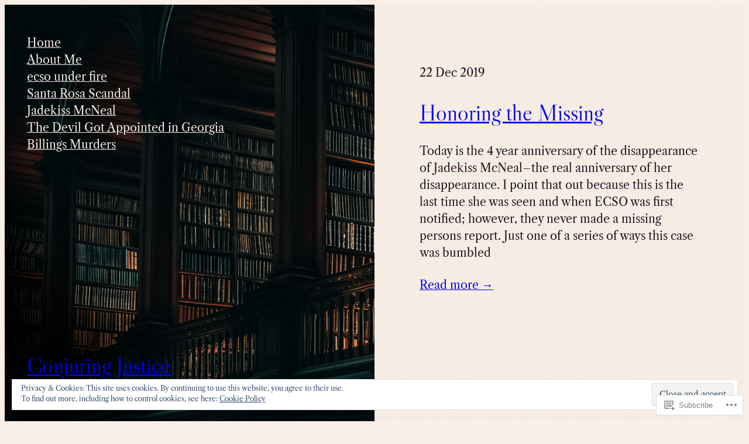

--- FILE ---
content_type: text/css
request_url: https://conjuringjusticeblog.com/wp-content/themes/pub/dark-academia/style.css?m=1716365623i&cssminify=yes
body_size: 315
content:
a{text-decoration-thickness:1.0px!important;text-underline-offset:2px}::placeholder{color:var(--wp--preset--color--contrast);opacity:1}.wp-block-button.is-style-outline>.wp-block-button__link:not(.has-background):hover{background-color:var(--wp--preset--color--primary);border-color:var(--wp--preset--color--primary);color:var(--wp--preset--color--base)}.wp-block-pullquote blockquote,
.wp-block-pullquote p{margin:0}.wp-block-navigation ul{padding:unset}